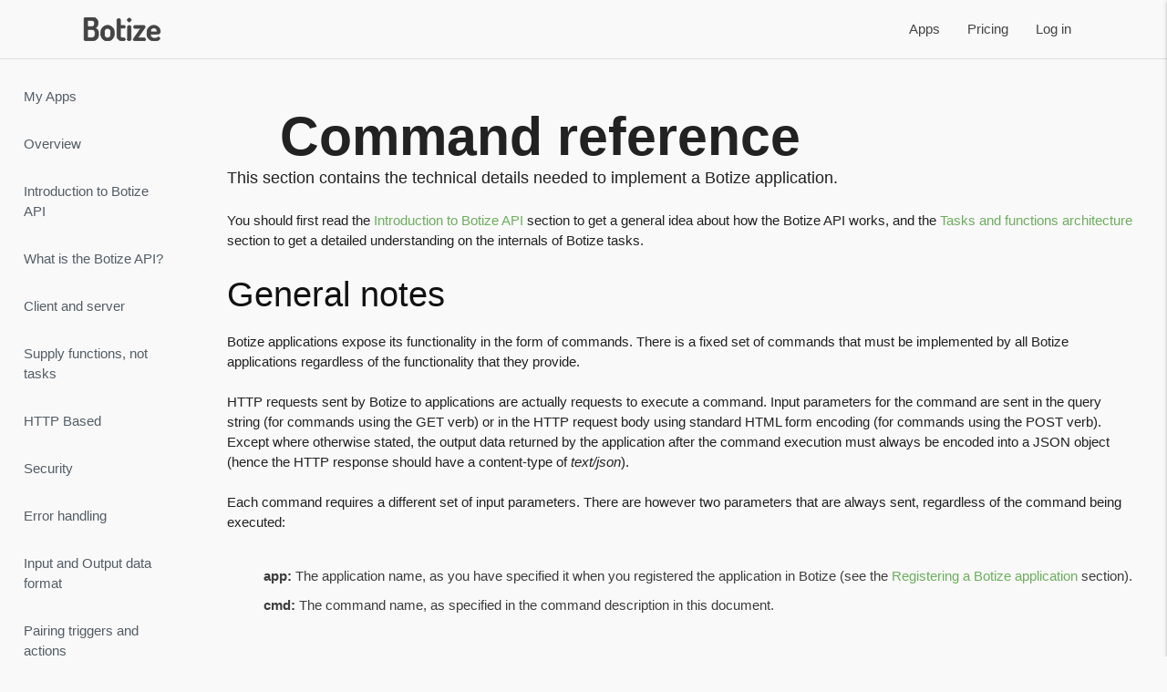

--- FILE ---
content_type: text/html; charset=utf-8
request_url: https://botize.com/api_command_reference
body_size: 8667
content:
<!--
    @param  String  section     Section dataset path to import
-->



<!DOCTYPE html PUBLIC "-//W3C//DTD XHTML 1.0 Strict//EN" "http://www.w3.org/TR/xhtml1/DTD/xhtml1-strict.dtd">
<script type="text/javascript" src="https://cdnjs.cloudflare.com/ajax/libs/materialize/1.0.0/js/materialize.min.js"></script>
<html xmlns="http://www.w3.org/1999/xhtml" dir="ltr" lang="en">

  <!--
    @param  String  title   Site title
-->
<head>
    <link rel="stylesheet" type="text/css" href="//botize.com/sesiones/botize/web/layout.css?x=1">
    <link rel="stylesheet" type="text/css" href="//botize.com/sesiones/botize/web/site_main.css?x=6">
    
	<link rel="stylesheet" href="https://cdnjs.cloudflare.com/ajax/libs/materialize/1.0.0/css/materialize.min.css">
	<meta http-equiv="Content-Type" content="text/html; charset=utf-8">
    <title></title>
    <meta name="description" content="">
    <meta name="keywords" content="">
    <meta name="autor" content="Botize.com">
    <meta name="DC.Creator" content="https://www.Botize.com">
    <meta name="VW96.objecttype" content="Document">
    <meta name="language" content="en">
    <meta name="distribution" content="global">
    <meta name="resource-type" content="Document">
    <meta name="robots" content="all">
    <meta name="revisit-after" content="1 days">
    <style type="text/css" media="screen">@import '/basic/gt/temp-files/botize_sheet.css?x=6';</style>
    <meta name="viewport" table="" content="width=device-width, initial-scale=1">
    <link rel="shortcut icon" href="//botize.com/basic/../sesiones/botize/shortcut.ico">
    <link href="//botize.com/sesiones/botize/web/css/serp.css?x=1" rel="stylesheet">


</head>

  

<header>
    <div id="cabecera">
        <nav>
            <div class="nav-wrapper">
              
              <a href="/" class="brand-logo logo">
                <svg width="88" height="26" viewBox="0 0 237.1 73.901" xmlns="http://www.w3.org/2000/svg"><g id="svgGroup" stroke-linecap="round" fill-rule="evenodd" font-size="9pt" stroke="#444" stroke-width="0.25mm" fill="#444" style="stroke:#444;stroke-width:0.25mm;fill:#444"><path d="M 25 73.1 L 4.7 73.1 A 7.2 7.2 0 0 1 3.266 72.965 Q 2.373 72.784 1.676 72.358 A 4.236 4.236 0 0 1 1.3 72.1 A 3.85 3.85 0 0 1 0.561 71.367 A 2.709 2.709 0 0 1 0 69.7 L 0 3.5 A 3.041 3.041 0 0 1 0.258 2.23 Q 0.559 1.565 1.213 1.09 A 3.901 3.901 0 0 1 1.5 0.9 Q 3 0 4.7 0 L 22.9 0 Q 28.3 0 32.9 1.4 Q 37.5 2.8 40.3 6.55 Q 43.1 10.3 43.1 17.3 A 29.028 29.028 0 0 1 42.784 21.716 Q 42.257 25.138 40.85 27.7 A 13.64 13.64 0 0 1 37.966 31.379 A 12.233 12.233 0 0 1 34.6 33.5 A 19.663 19.663 0 0 1 38.405 35.451 A 17.139 17.139 0 0 1 40 36.65 A 12.041 12.041 0 0 1 42.64 39.857 A 15.527 15.527 0 0 1 43.6 41.85 A 16.116 16.116 0 0 1 44.43 44.734 Q 44.717 46.195 44.829 47.906 A 35.158 35.158 0 0 1 44.9 50.2 L 44.9 52.1 A 37.168 37.168 0 0 1 44.607 56.924 Q 44.027 61.346 42.3 64.4 A 16.204 16.204 0 0 1 38.601 68.915 A 14.901 14.901 0 0 1 35.2 71.05 A 22.673 22.673 0 0 1 28.612 72.88 A 28.706 28.706 0 0 1 25 73.1 Z M 188.3 73.1 L 157.2 73.1 A 5.243 5.243 0 0 1 156.11 72.994 Q 154.933 72.744 154.3 71.9 A 4.511 4.511 0 0 1 153.573 70.487 A 4.108 4.108 0 0 1 153.4 69.3 Q 153.4 68.1 153.95 67 Q 154.5 65.9 155.2 65.1 L 176.6 34.4 L 157.6 34.4 A 2.684 2.684 0 0 1 155.606 33.525 A 4.04 4.04 0 0 1 155.25 33.1 A 4.925 4.925 0 0 1 154.334 30.664 A 6.325 6.325 0 0 1 154.3 30 Q 154.3 28.2 155.2 26.95 Q 156.084 25.723 157.546 25.701 A 3.56 3.56 0 0 1 157.6 25.7 L 186.6 25.7 Q 188 25.7 189.05 26.6 Q 189.963 27.382 190.082 28.92 A 6.203 6.203 0 0 1 190.1 29.4 A 6.382 6.382 0 0 1 189.411 32.245 A 8.867 8.867 0 0 1 188.5 33.7 L 167 64.4 L 188.3 64.4 A 2.613 2.613 0 0 1 189.972 65.011 A 4.079 4.079 0 0 1 190.6 65.65 Q 191.6 66.9 191.6 68.8 A 5.439 5.439 0 0 1 191.291 70.655 A 4.947 4.947 0 0 1 190.7 71.8 A 3.22 3.22 0 0 1 189.923 72.605 A 2.731 2.731 0 0 1 188.3 73.1 Z M 196.4 54 L 196.4 44.5 Q 196.4 39.2 199.25 34.8 Q 202.1 30.4 206.8 27.75 A 20.733 20.733 0 0 1 216.845 25.103 A 24.321 24.321 0 0 1 217.2 25.1 Q 222.6 25.1 227.1 27.45 Q 231.6 29.8 234.35 34 A 16.901 16.901 0 0 1 237.076 42.598 A 20.572 20.572 0 0 1 237.1 43.6 A 21.458 21.458 0 0 1 237.009 45.662 Q 236.755 48.278 235.8 49.6 Q 234.5 51.4 232.4 51.8 Q 230.3 52.2 228 52.2 L 206.9 52.2 L 206.9 54.5 A 11.04 11.04 0 0 0 207.503 58.224 A 9.437 9.437 0 0 0 210.55 62.45 A 12.951 12.951 0 0 0 216.146 65.036 A 18.398 18.398 0 0 0 219.9 65.4 A 20.178 20.178 0 0 0 222.153 65.282 Q 224.157 65.056 225.6 64.4 A 49.981 49.981 0 0 0 227.152 63.664 Q 228.363 63.063 229.3 62.5 A 7.508 7.508 0 0 1 230.375 61.961 Q 230.989 61.716 231.565 61.637 A 3.966 3.966 0 0 1 232.1 61.6 A 3.503 3.503 0 0 1 233.266 61.788 A 3.076 3.076 0 0 1 234.3 62.4 Q 235.2 63.2 235.7 64.3 A 6.543 6.543 0 0 1 236.005 65.097 Q 236.139 65.538 236.181 65.941 A 3.472 3.472 0 0 1 236.2 66.3 A 2.691 2.691 0 0 1 235.924 67.442 Q 235.523 68.3 234.54 69.243 A 11.989 11.989 0 0 1 234.15 69.6 A 12.193 12.193 0 0 1 232.212 70.972 Q 231.203 71.557 229.966 72.066 A 25.794 25.794 0 0 1 228.4 72.65 Q 224.7 73.9 219.6 73.9 A 31.419 31.419 0 0 1 213.294 73.295 A 24.352 24.352 0 0 1 207.6 71.4 A 21.093 21.093 0 0 1 201.782 67.338 A 19.337 19.337 0 0 1 199.4 64.45 A 17.557 17.557 0 0 1 196.524 56.374 A 22.263 22.263 0 0 1 196.4 54 Z M 123.5 73.1 L 120.1 73.1 A 30.906 30.906 0 0 1 115.178 72.734 Q 112.569 72.312 110.478 71.405 A 13.85 13.85 0 0 1 107.1 69.35 A 11.627 11.627 0 0 1 103.524 63.948 Q 102.875 61.995 102.682 59.601 A 26.174 26.174 0 0 1 102.6 57.5 L 102.6 7.4 A 2.467 2.467 0 0 1 103.416 5.563 Q 103.761 5.232 104.25 4.95 Q 105.9 4 107.8 4 Q 109.7 4 111.4 4.95 A 4.49 4.49 0 0 1 112.213 5.52 Q 112.677 5.937 112.899 6.432 A 2.346 2.346 0 0 1 113.1 7.4 L 113.1 25.7 L 125.3 25.7 Q 126.7 25.7 127.45 26.9 A 4.968 4.968 0 0 1 128.2 29.501 A 5.941 5.941 0 0 1 128.2 29.6 A 5.14 5.14 0 0 1 127.846 31.521 A 4.87 4.87 0 0 1 127.45 32.3 A 2.664 2.664 0 0 1 126.765 33.055 Q 126.216 33.455 125.471 33.496 A 3.132 3.132 0 0 1 125.3 33.5 L 113.1 33.5 L 113.1 57.5 A 13.199 13.199 0 0 0 113.21 59.265 Q 113.512 61.499 114.65 62.6 Q 116.2 64.1 120.1 64.1 L 123.5 64.1 A 6.241 6.241 0 0 1 124.826 64.232 Q 125.675 64.417 126.304 64.86 A 3.477 3.477 0 0 1 126.95 65.45 Q 128.1 66.8 128.1 68.6 A 4.735 4.735 0 0 1 127.056 71.568 A 5.969 5.969 0 0 1 126.95 71.7 A 3.672 3.672 0 0 1 124.975 72.927 Q 124.361 73.087 123.626 73.099 A 7.404 7.404 0 0 1 123.5 73.1 Z M 52.4 54 L 52.4 44.8 Q 52.4 39.5 55.15 35 Q 57.9 30.5 62.65 27.8 Q 67.4 25.1 73 25.1 Q 78.6 25.1 83.3 27.75 Q 88 30.4 90.85 34.85 Q 93.7 39.3 93.7 44.8 L 93.7 54 A 18.04 18.04 0 0 1 91.069 63.34 A 21.553 21.553 0 0 1 90.85 63.7 Q 88 68.3 83.25 71.1 Q 78.5 73.9 72.9 73.9 Q 67.5 73.9 62.8 71.1 Q 58.1 68.3 55.25 63.75 Q 52.4 59.2 52.4 54 Z M 135.4 69.6 L 135.4 29.1 A 2.687 2.687 0 0 1 136.376 27.009 A 4.175 4.175 0 0 1 136.85 26.65 Q 138.119 25.819 140.039 25.715 A 10.394 10.394 0 0 1 140.6 25.7 A 8.497 8.497 0 0 1 142.386 25.879 A 6.23 6.23 0 0 1 144.35 26.65 A 4.054 4.054 0 0 1 145.134 27.263 A 2.542 2.542 0 0 1 145.9 29.1 L 145.9 69.6 A 2.292 2.292 0 0 1 145.476 70.906 Q 145.089 71.476 144.35 72 A 5.909 5.909 0 0 1 141.786 73.013 A 7.819 7.819 0 0 1 140.6 73.1 A 7.875 7.875 0 0 1 138.995 72.946 Q 137.95 72.728 137.142 72.205 A 4.782 4.782 0 0 1 136.85 72 A 5.042 5.042 0 0 1 136.149 71.366 Q 135.4 70.535 135.4 69.6 Z M 10.5 37.7 L 10.5 63.7 L 23 63.7 A 15.841 15.841 0 0 0 26.352 63.367 Q 28.477 62.907 30.074 61.811 A 9.02 9.02 0 0 0 31.35 60.75 A 8.83 8.83 0 0 0 33.341 57.56 Q 34.3 55.007 34.3 51.3 L 34.3 49.7 A 23.245 23.245 0 0 0 34.092 46.469 Q 33.563 42.71 31.686 40.731 A 6.651 6.651 0 0 0 31.35 40.4 Q 28.757 38.027 24.27 37.74 A 19.902 19.902 0 0 0 23 37.7 L 10.5 37.7 Z M 83.2 54 L 83.2 44.8 A 9.702 9.702 0 0 0 81.98 40.12 A 11.566 11.566 0 0 0 81.8 39.8 Q 80.4 37.4 78.1 35.9 Q 75.8 34.4 73 34.4 A 9.531 9.531 0 0 0 69.707 34.957 A 8.742 8.742 0 0 0 67.85 35.9 Q 65.6 37.4 64.25 39.8 Q 62.9 42.2 62.9 44.8 L 62.9 54 Q 62.9 56.7 64.25 59.15 Q 65.6 61.6 67.9 63.1 Q 70.2 64.6 73 64.6 Q 75.8 64.6 78.1 63.1 Q 80.4 61.6 81.8 59.15 Q 83.2 56.7 83.2 54 Z M 10.5 9.4 L 10.5 29.3 L 22.5 29.3 Q 25.807 29.3 28 28.207 A 7.202 7.202 0 0 0 30.05 26.7 Q 32.5 24.1 32.5 19 A 15.191 15.191 0 0 0 32.353 16.816 Q 32.185 15.666 31.828 14.712 A 7.528 7.528 0 0 0 31.25 13.5 Q 30 11.4 27.7 10.4 Q 25.402 9.401 22.306 9.4 A 12.541 12.541 0 0 0 22.3 9.4 L 10.5 9.4 Z M 206.9 42.5 L 206.9 45.7 L 223.5 45.7 Q 225.7 45.7 226.45 45.1 A 1.608 1.608 0 0 0 226.9 44.498 Q 227.147 43.957 227.191 43.091 A 7.707 7.707 0 0 0 227.2 42.7 Q 227.2 40.1 225.9 37.85 Q 224.6 35.6 222.3 34.35 A 10.351 10.351 0 0 0 218.254 33.152 A 12.669 12.669 0 0 0 217.1 33.1 Q 214.3 33.1 212 34.3 Q 209.7 35.5 208.3 37.6 A 8.351 8.351 0 0 0 206.946 41.517 A 10.5 10.5 0 0 0 206.9 42.5 Z M 140.6 13.8 Q 138.1 13.8 136.3 12.1 A 6.471 6.471 0 0 1 135.212 10.783 A 4.674 4.674 0 0 1 134.5 8.3 A 4.978 4.978 0 0 1 136.082 4.603 A 6.525 6.525 0 0 1 136.3 4.4 Q 138.1 2.8 140.6 2.8 A 6.473 6.473 0 0 1 143.012 3.239 A 5.987 5.987 0 0 1 144.85 4.4 A 5.411 5.411 0 0 1 146.149 6.145 A 5.123 5.123 0 0 1 146.6 8.3 A 4.879 4.879 0 0 1 145.575 11.281 A 6.91 6.91 0 0 1 144.85 12.1 Q 143.1 13.8 140.6 13.8 Z" vector-effect="non-scaling-stroke"/></g></svg>
              </a>

              <a href="#" data-target="mobile-nav" class="sidenav-trigger" style="transform: translateX(5px);">
                <svg viewBox="0 0 100 50" width="28" height="54">
                  <rect width="100" height="5"></rect>
                  <rect y="30" width="100" height="5"></rect>
                  <rect y="60" width="100" height="5"></rect>
                </svg>
              </a>
              <ul class="right hide-on-med-and-down">


                      <li>
                          <a href="/en/apps">Apps</a>
                      </li>
                      <li>
                          <a href="/en/pricing">Pricing</a>
                      </li>
                      <li>
                          <a href="/signin">Log in</a>
                      </li>

                  
              </ul>
            </div>
        </nav>
        
        <!--<div style="background-color:#fee;padding:1em" class='center-align'><strong>🚧 Sorry, we are currently under maintenance.</strong> Please check back later.</div>-->
    </div>
</header>

  <ul id="slide-out" class="sidenav right">
    <ul class="menu">


    <li>
        <a href="/en/account">Settings</a>	
    </li>
    <li>
        <a href="//botize.com/basic/sd/set_signin.php?logout=true">Log out</a>	
    </li>
</ul>
  </ul>

  <ul id="mobile-nav" class="sidenav left">


        <li>
            <a href="/en/apps">Apps</a>
        </li>
        <li>
            <a href="/en/pricing">Pricing</a>
        </li>
        <li>
            <a href="/signin">Log in</a>
        </li>

    
  </ul>

<script language="javascript">

document.addEventListener('DOMContentLoaded', function() {
    options=[];
    var elems = document.querySelectorAll('.sidenav.left');
    var instances = M.Sidenav.init(elems, options);

      var elems = document.querySelectorAll('.sidenav.right');
      options={"edge":"right"};
      var instances = M.Sidenav.init(elems, options);
  });
</script>

  <div class="row" style="width:100%">

    <div class="col s12 m3 l2">
      <!-- Grey navigation panel -->
      
            <ul class="left_menu">
            

                    <li><a href="/api_manage/">My Apps</a></li>
                    <li><a href="/api/">Overview</a></li>
                    <li><a href="/api_start/">Introduction to Botize API</a></li>
                    <li class="sub"><a href="/api_what_is/">What is the Botize API?</a></li>
                    <li class="sub"><a href="/api_client_server/">Client and server</a></li>
                    <li class="sub"><a href="/api_functions_tasks/">Supply functions, not tasks</a></li>
                    <li class="sub"><a href="/api_http_based/">HTTP Based</a></li>
                    <li class="sub"><a href="/api_security/">Security</a></li>
                    <li class="sub"><a href="/api_error_handling/">Error handling</a></li>
                    <li class="sub"><a href="/api_input_output_data/">Input and Output data format</a></li>
                    <li class="sub"><a href="/api_pairing_triggers_actions/">Pairing triggers and actions</a></li>
                    <li class="sub"><a href="/api_end_user_interface/">End user interface</a></li>
                    <li class="sub"><a href="/api_localization/">Localization</a></li>
                    <li class="sub"><a href="/api_storage/">Storage</a></li>
                    <li><a href="/api_tasks_functions_architecture/">Tasks and functions architecture</a></li>
                    <li class="sub"><a href="/api_anatomy_task/">Anatomy of a task</a></li>
                    <li class="sub"><a href="/api_workflow_task/">Workflow of a task execution</a></li>
                    <li class="sub"><a href="/api_configuring_tasks_forms/">Configuring tasks with forms</a></li>
                    <li class="sub"><a href="/api_auth/">User Authentication</a></li>
                    <li><a href="/api_registering/">Registering a Botize application</a></li>
                    <li><a href="/api_command_reference/">Command reference</a></li>
                    <li class="sub"><a href="/api_get_app_info/">get_app_info</a></li>
                    <li class="sub"><a href="/api_get_function_info/">get_function_info</a></li>
                    <li class="sub"><a href="/api_get_image/">get_image</a></li>
                    <li class="sub"><a href="/api_process_trigger/">process_trigger</a></li>
                    <li class="sub"><a href="/api_do_action/">do_action</a></li>
                    <li class="sub"><a href="/api_authenticate_user/">authenticate_user</a></li>
                    <li class="sub"><a href="/api_begin_authenticate_user/">begin_authenticate_user</a></li>
                    <li class="sub"><a href="/api_end_authenticate_user/">end_authenticate_user</a></li>
                    <li class="sub"><a href="/api_validate_form_data/">validate_form_data</a></li>
                    <li class="sub"><a href="/api_form_request/">form_request</a></li>
                    <li><a href="/api_php_library/">PHP Library</a></li>
                    <li><a href="/api_scripts/">Scripts</a></li>
                    <li><a href="/api_dev_request/">Botize Request</a></li>
                    
                </ul>

    </div>

    <div class="col s12 m9 l10">
        <app>
              <!-- Teal page content  -->
              <article>
    <div id="contenido"><!-- servicio_tabla=api_command_reference& --><div class="t_api_command_reference">
<div class="reg" style="clear:both;"><h1>Command reference</h1><div class="text"><span class="text_big_description">This section contains the technical details needed to implement a Botize application.</span><br><br>

You should first read the <a href="/api_start">Introduction to Botize API</a> section to get a general idea about how the Botize API works, and the <a href="api_tasks_functions_architecture">Tasks and functions architecture</a> section to get a detailed understanding on the internals of Botize tasks.</div></div>
<br><div class="reg" style="clear:both;"><h2>General notes</h2><div class="text"><p>Botize applications expose its functionality in the form of commands. There is a fixed set of commands that must be implemented by all Botize applications regardless of the functionality that they provide.<br><br>

HTTP requests sent by Botize to applications are actually requests to execute a command. Input parameters for the command are sent in the query string (for commands using the GET verb) or in the HTTP request body using standard HTML form encoding (for commands using the POST verb). Except where otherwise stated, the output data returned by the application after the command execution must always be encoded into a JSON object (hence the HTTP response should have a content-type of <i>text/json</i>).<br><br>

Each command requires a different set of input parameters. There are however two parameters that are always sent, regardless of the command being executed:<br><br>

</p><ul>
<li><b>app:</b> The application name, as you have specified it when you registered the application in Botize (see the <a href="/api_registering">Registering a Botize application</a> section).</li>
<li><b>cmd:</b> The command name, as specified in the command description in this document.</li>
</ul>

<br>

<p>For example, assume that the entry point URL for your application is http://example.com/Botize and that your application's name is “MyApp”. In order to execute the <a href="/api_get_function_info">get_function_info</a> command, which uses the GET verb and has an extra numeric input parameter named “fn”, that's how the query performed by Botize would look like:<br><br>

</p><pre>http://example.com/Botize?app=MyApp&amp;cmd=get_function_info&amp;fn=1
</pre>

<br>

<p>As for the HTTP status codes, Botize will recognize and properly process any code that is returned by your application, however these are the recommended codes to use:<br><br>

</p><ul>
<li><b>200: The command completed successfully.</b> Or in the case of the <a href="/api_process_trigger">process_trigger</a> and <a href="/api_do_action">do_action</a> commands, the associated trigger or action could not be executed for a reason that is not a bad request received from Botize or an internal error on the application server (typically, failure on a third party service).</li>

<li><b>400: Bad request sent by Botize.</b> Typical reasons would be: an unknown command was requested, or some input parameters are missing or have an invalid value.</li>

<li><b>401: Unauthorized.</b> The application requires Botize to include authentication information in the request, but either this information was missing or was invalid (you must specify the proper credentials in the application configuration page, see the <a href="/api_registering">Registering a Botize application</a> section).</li>

<li><b>500: Internal server error.</b></li>
</ul>

<br>

<p>Whenever a code other than 200 is returned, no content is required to be returned in the HTTP response body; if any content is sent, Botize will ignore it.<br><br>

Below is the list and detailed explanation of each command. For brevity, “app” and “cmd” are not included in the list of input parameters.</p></div></div>
<br><div class="reg" style="clear:both;"><div class="text" style="text-align:right"><a href="?contenido_servicio_tabla=api_get_app_info&amp;path=api_command_reference&amp;cfg_logged=loggedpanel&amp;cfg_loginform=header_login&amp;num_menu=4">get_app_info »</a></div></div>
<br>
</div></div>
</article>
            
        </app>
    </div>

  </div>



<footer class="page-footer grey lighten-3">
    <div class="container">
      <div class="row">
        
        <div class="col l3 m3 s6">
          <h6 class="grey-text text-darken-2">Sections</h6>
          <ul>
            
            <li>
                <a class="grey-text text-darken-3" href="/en/apps">Applications</a>
            </li>
            <li>
                <a class="grey-text text-darken-3" href="/en/news">What&#039;s new</a>
            </li>
            <li>
                <a class="grey-text text-darken-3" href="/new">Formulas</a>
            </li>
            <li>
                <a class="grey-text text-darken-3" href="/api">API</a>
            </li>
            
          </ul>
        </div>
        <div class="col l3 m3 s6">
            <h6 class="grey-text text-darken-2">Resources</h6>
            <ul>
              
              <li>
                  <a class="grey-text text-darken-3" href="https://www.youtube.com/c/botizechannel">YouTube</a>
              </li>
              <li>
                  <a class="grey-text text-darken-3" href="/en/help">Help</a>
              </li>
              
            </ul>
        </div>

        <div class="col l3 m3 s6">
            <h6 class="grey-text text-darken-2">Contact</h6>
            <ul>
              
              <li>
                  <a class="grey-text text-darken-3" href="https://t.me/botize">Telegram</a>
              </li>
              <li>
                  <a class="grey-text text-darken-3" href="https://chat.openai.com/g/g-Zqxw37YPm-botize-gpt">BotizeGPT</a>
              </li>
              <li>
                  <a class="grey-text text-darken-3" href="mailto:info@botize.com">Email</a>
              </li>
              
            </ul>
        </div>

        <div class="col l3 m3 s6">
            <h6 class="grey-text text-darken-2">Language</h6>
            <ul>
              
              <li>
                  <a class="grey-text text-darken-3" href="/en"><svg style="width: 18px;height: 11px;vertical-align: middle;display: inline-block;" version="1.1" id="Layer_1" xmlns="http://www.w3.org/2000/svg" xmlns:xlink="http://www.w3.org/1999/xlink" x="0px" y="0px" viewBox="0 0 55.2 38.4" style="enable-background:new 0 0 55.2 38.4" xml:space="preserve"><style type="text/css">.st0{fill:#FEFEFE;} .st1{fill:#C8102E;} .st2{fill:#012169;}</style><g><path class="st0" d="M2.87,38.4h49.46c1.59-0.09,2.87-1.42,2.87-3.03V3.03c0-1.66-1.35-3.02-3.01-3.03H3.01 C1.35,0.01,0,1.37,0,3.03v32.33C0,36.98,1.28,38.31,2.87,38.4L2.87,38.4z"></path><polygon class="st1" points="23.74,23.03 23.74,38.4 31.42,38.4 31.42,23.03 55.2,23.03 55.2,15.35 31.42,15.35 31.42,0 23.74,0 23.74,15.35 0,15.35 0,23.03 23.74,23.03"></polygon><path class="st2" d="M33.98,12.43V0h18.23c1.26,0.02,2.34,0.81,2.78,1.92L33.98,12.43L33.98,12.43z"></path><path class="st2" d="M33.98,25.97V38.4h18.35c1.21-0.07,2.23-0.85,2.66-1.92L33.98,25.97L33.98,25.97z"></path><path class="st2" d="M21.18,25.97V38.4H2.87c-1.21-0.07-2.24-0.85-2.66-1.94L21.18,25.97L21.18,25.97z"></path><path class="st2" d="M21.18,12.43V0H2.99C1.73,0.02,0.64,0.82,0.21,1.94L21.18,12.43L21.18,12.43z"></path><polygon class="st2" points="0,12.8 7.65,12.8 0,8.97 0,12.8"></polygon><polygon class="st2" points="55.2,12.8 47.51,12.8 55.2,8.95 55.2,12.8"></polygon><polygon class="st2" points="55.2,25.6 47.51,25.6 55.2,29.45 55.2,25.6"></polygon><polygon class="st2" points="0,25.6 7.65,25.6 0,29.43 0,25.6"></polygon><polygon class="st1" points="55.2,3.25 36.15,12.8 40.41,12.8 55.2,5.4 55.2,3.25"></polygon><polygon class="st1" points="19.01,25.6 14.75,25.6 0,32.98 0,35.13 19.05,25.6 19.01,25.6"></polygon><polygon class="st1" points="10.52,12.81 14.78,12.81 0,5.41 0,7.55 10.52,12.81"></polygon><polygon class="st1" points="44.63,25.59 40.37,25.59 55.2,33.02 55.2,30.88 44.63,25.59"></polygon></g></svg> English</a>
              </li>
              <li>
                  <a class="grey-text text-darken-3" href="/es"><svg style="width: 18px;height: 21px;vertical-align: middle;display: inline-block;" xmlns="http://www.w3.org/2000/svg" xmlns:xlink="http://www.w3.org/1999/xlink" width="40" zoomAndPan="magnify" viewBox="0 0 30 30.000001" height="40" preserveAspectRatio="xMidYMid meet" version="1.0"><defs><clipPath id="id1"><path d="M 2.761719 5.679688 L 27.4375 5.679688 L 27.4375 23.101562 L 2.761719 23.101562 Z M 2.761719 5.679688 " clip-rule="nonzero"></path></clipPath><clipPath id="id2"><path d="M 2.761719 10 L 27.4375 10 L 27.4375 19 L 2.761719 19 Z M 2.761719 10 " clip-rule="nonzero"></path></clipPath></defs><g clip-path="url(#id1)"><path fill="rgb(77.648926%, 3.919983%, 11.369324%)" d="M 27.433594 20.421875 C 27.433594 21.902344 26.207031 23.101562 24.691406 23.101562 L 5.503906 23.101562 C 3.992188 23.101562 2.765625 21.902344 2.765625 20.421875 L 2.765625 8.359375 C 2.765625 6.882812 3.992188 5.679688 5.503906 5.679688 L 24.691406 5.679688 C 26.207031 5.679688 27.433594 6.882812 27.433594 8.359375 Z M 27.433594 20.421875 " fill-opacity="1" fill-rule="nonzero"></path></g><g clip-path="url(#id2)"><path fill="rgb(100%, 76.858521%, 0%)" d="M 2.765625 10.371094 L 27.433594 10.371094 L 27.433594 18.410156 L 2.765625 18.410156 Z M 2.765625 10.371094 " fill-opacity="1" fill-rule="nonzero"></path></g></svg> Español</a>
              </li>
              
            </ul>
        </div>
        
      </div>
    </div>
    <div>
      <div class="container grey-text text-darken-3">
      © 2010 - 2026 Botize Japan.

            <a class="grey-text right text-darken-3" target="_blank" href="/en/privacy">Privacy Policy</a>
    
      </div>
    </div>
  </footer>

<script language="javascript">
    $.cookieBar({
    message: "Botize utiliza <a href ='/cookies' style='margin:0px;padding:0px'><i><b>cookies</b></i></a> para obtener datos estadísticos de la navegación de sus usuarios. Si continúas navegando consideramos que aceptas su uso.",
    acceptText: 'Aceptar',
    declineButton: true,
    bottom: true,
    fixed: true,
    acceptOnContinue: true,
    declineButton: false
    }); 
</script>

<script type="text/javascript" language="javascript" src="https://botize.com/sesiones/botize/web/js/layout.js"></script>
<script type="text/javascript" src="//botize.com/basic/../sesiones/botize/plugins/jquerycookiebar.js"></script>
<link rel="stylesheet" type="text/css" href="//botize.com/basic/../sesiones/botize/plugins/jquerycookiebar.css" media="screen">
<script type="text/javascript" async="" src="https://www.google-analytics.com/analytics.js"></script>
<script type="text/javascript" src="//botize.com/basic/js/jquery/jquery.js"></script>



--- FILE ---
content_type: text/css
request_url: https://botize.com/sesiones/botize/web/layout.css?x=1
body_size: 1359
content:
/* RESET */
app nav {
	/* Remove default materialze shadows on NAV elements */
	box-shadow: none!important;
	/*z-index:1;*/
}

body a {
	color: #6CAE5C;
}

.left_menu li {
	
}

.left_menu li a {
	color:#535d66;
	padding:1em;
	display:block;
}

.left_menu li a:hover {
	background-color:#eee;
}

#contenido, #columna {
    margin: 0px !important;
    padding: 0px !important;
    width: auto !important;
    float:initial !important;
	max-width: none !important;
}

nav .sidenav-trigger {
	margin:0px !important;
}

nav .sidenav-trigger::first-letter {
	text-transform: uppercase;
}

nav > #columna {
}

#columna .current_page, #columna li:hover {
    width: auto !important;
}

#logo_remove {
    display:inline-block !important;
}

.header_menu {
    float:initial !important;
}

#columna {
	margin-top:2em !important;
    display:block !important;
}

nav * {
	box-sizing: border-box;
}

html, body {
	margin: 0;
	height: 100%;
	min-height: 100%;
}

body {
	margin: 0;
	min-height: 100%;
	display: grid;
	grid-template-rows: auto 1fr auto;
	grid-template-columns: 100%;
	font-weight:200;
}

#cabecera {
    width:100%;
}

header {
	z-index: 1;
	flex: 0 64px;
	display: flex;
	border-bottom: 1px solid #ddd;
	/*
	background: white;
	box-shadow: 0px 2px 4px rgba(0, 0, 0, 0.24);
	*/
}

header .branding, header .page-details, header .settings {
	display: flex;
	align-items: center;
}

header .branding {
	flex: 0 0 256px;
	order: 0;
	justify-content: flex-start;
}

header .branding img {
	max-height: 32px;
	max-width: 175px;
}

header .page-details {
	flex: 1 1 100%;
	order: 1;
	padding: 0 24px;
	overflow: hidden;
}

header .page-details .title {
	overflow: hidden;
	white-space: nowrap;
	text-overflow: ellipsis;
	font-size: 20px;
	line-height: 24px;
}

header .settings {
	flex: 0 0 256px;
	order: 2;
	justify-content: flex-end;
}

header nav {
	box-shadow: none;
	-webkit-box-shadow:none;
}
.menu-button {
	display: flex;
	align-items: center;
	justify-content: center;
	width: 48px;
	height: 48px;
}

.menu-button:hover {
	background: rgba(0, 0, 0, 0.08);
	cursor: pointer;
}

app {
	flex: 1;
	display: flex;
}

app > nav {
	background: #faf9f8 !important;
	flex: 0 0 256px;
	order: 0;
	z-index:1;
}

app > nav .branding, app > nav .title-block {
	height: 64px;
	display: flex;
	align-items: center;
	padding: 0 24px;
}

app > nav .branding img, app > nav .title-block img {
	max-height: 32px;
	max-width: 175px;
}

app > nav ul {
	list-style: none;
	margin: 0;
	padding: 0;
}

app > nav ul li a {
	display: flex;
	align-items: center;
	height: 56px;
	padding: 0 20px;
	text-decoration: none;
	color: black;
}

app > nav ul li a span {
	overflow: hidden;
	white-space: nowrap;
	text-overflow: ellipsis;
}

app > nav ul li a:hover {
	background: rgba(0, 0, 0, 0.08);
	cursor: pointer;
}

app > nav ul li a i {
	margin-right: 20px;
	opacity: 0.5;
}

article {
	flex: 1 1 100px;
	order: 1;
	padding: 24px;
}

app aside {
	background: #faf9f8;
	flex: 0 0 256px;
	order: 2;
	overflow: auto;
	border-left: 1px solid #d9d9d9;
	position: absolute;
	right: 0;
	width: 256px;
	display: none;
	transition: all 0.2s ease;
	overflow: auto;
	height:100%;
}

aside.open {
	right: 0;
	box-shadow: 2px 0 8px rgba(0, 0, 0, 0.24);
	display:block;
}

footer {
	border-top: 1px solid #d9d9d9;
	padding:40px 0;
}

.collapse-menu {
    display:none;
}

@media (min-width: 1000px) {

    /*
    #cabecera .menu li i {
        display:none;
    }
    */

    #cabecera .menu {
        display:block;
    }

	.menu-toggle.nav {
		display: none;
	}

	.branding {
		padding: 0 24px;
	}

	app > nav .title-block {
		display: none;
    }
    
    .collapse-menu {
        display:none;
    }
}

@media (max-width: 1000px) {

    
    #cabecera ul.menu a  {
        margin:0px 0px 0px 8px;
        font-size:0.8em;
    }
	
    .collapse-menu {
        display:block;
    }

	app > nav, aside, .branding img {
		display: none;
	}

	header .branding, header .settings {
		flex: 0 0 64px;
	}

	header .page-details {
		padding: 0 24px;
		justify-content: center;
	}
	article {
		padding: 16px;
	}

	.card:not(:last-child) {
		margin-bottom: 16px;
	}

	app > nav {
		position: absolute;
		top: 0;
		left: -256px;
		width: 256px;
		height: 100%;
		display: block;
		transition: all 0.2s ease;
		overflow: auto;
	}

	app > nav.open {
		left: 0;
		box-shadow: 2px 0 8px rgba(0, 0, 0, 0.24);
	}
}

--- FILE ---
content_type: text/css
request_url: https://botize.com/sesiones/botize/web/site_main.css?x=6
body_size: 664
content:
/* MAIN SITE CSS */

header {
	padding:0px 6em;
}

#cabecera .logo {
	margin-top:2px;
}

nav ul a:hover {
	background-color:transparent !important;
	box-shadow: 0 1px 0 0 #666;
}

#cabecera a {
	color: #444;
}

#nav ul li {
	float:none !important;
}

#contenido .logo {
	font-size:6em;
	line-height:0.8em;
}

#cabecera li {
	margin-bottom:0rem;
}

nav {
	background-color:transparent !important;
	color:#444 !important;
}

@media only screen and (max-width: 800px) {

	header {
		padding:0px;
	}

	nav li a {
		margin-left:0px !important;
		margin-right:0px !important;
	}
}

#columna li {
	float:none;
}

#timeline .section {
	/*padding:0px !important;*/
	padding:0px;
}

/* STEP GUIDES */
ol > li {
	margin:20px 0px;
}

ol > li img {
	margin:20px 0px;
	border: 1px solid #ddd;
}

/* FOOTER */
footer li {
	margin-bottom:0.5em;
}

/* REMOVE MATERIALIZE */
.box_form > select, .box_form div > select:not(.dependent-sub) {
	display:block !important;
}

div.box_functions_form code {
	border-radius:4px;
	border-style:solid;
	border-width:1px;
	border-color:#888;
	color:#444;
	padding:3px 4px;
}

ul.plain {
	margin-left: 50px;
}

ul.plain > li {
	list-style-type: circle !important;
}

p strong, li strong {
	font-weight:bold !important;
}

div > input {
	opacity: 1 !important;
	pointer-events:auto !important;
	position: relative !important;
}

div > input[type=radio] {
	margin-right: 10px !important;
}

--- FILE ---
content_type: text/css
request_url: https://botize.com/sesiones/botize/plugins/jquerycookiebar.css
body_size: 382
content:
#cookie-bar {
	background:#111111; height:40px; line-height:24px; color:#eeeeee; text-align:center; padding:8px 0;
    opacity: 0.8;
    filter: alpha(opacity=80); /* For IE8 and earlier */
}
#cookie-bar.fixed {position:fixed; top:0; left:0; width:100%;}
#cookie-bar.fixed.bottom {bottom:0; top:auto;}
#cookie-bar p {text-align:center; font-size:0.9em; color:#fff; margin:0; padding:0;}
#cookie-bar a {color:#ffffff; display:inline-block; border-radius:3px; text-decoration:none; padding:0 6px; margin-left:8px;}
#cookie-bar .cb-enable {background:#007700;}
#cookie-bar .cb-enable:hover {background:#009900;}
#cookie-bar .cb-disable {background:#990000;}
#cookie-bar .cb-disable:hover {background:#bb0000;}
#cookie-bar .cb-policy {background:#0033bb;}
#cookie-bar .cb-policy:hover {background:#0055dd;}
